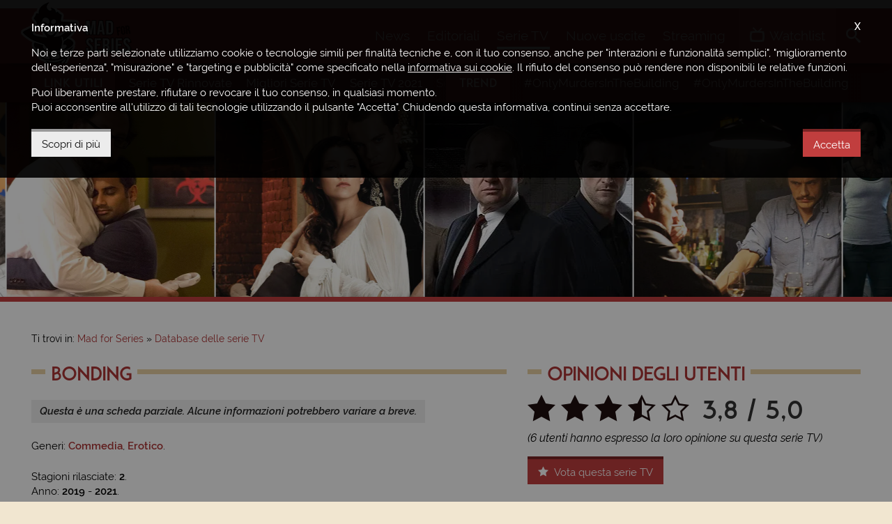

--- FILE ---
content_type: text/html; charset=UTF-8
request_url: https://www.madforseries.it/serie-tv/bonding/
body_size: 6832
content:
<!doctype html><html class="no-js" lang="it-IT" prefix="og: http://ogp.me/ns#"><head><meta charset="utf-8"><title>Bonding, la Serie TV | Mad for Series</title><meta http-equiv="x-ua-compatible" content="ie=edge"><meta name="viewport" content="width=device-width, initial-scale=1, minimum-scale=1, maximum-scale=1"><meta name="theme-color" content="#a9292a"><meta name="msapplication-navbutton-color" content="#a9292a"><meta name="apple-mobile-web-app-status-bar-style" content="#a9292a"><link rel="alternate" type="application/rss+xml" title="Mad for Series &raquo; Feed" href="https://www.madforseries.it/feed/" /><link rel="apple-touch-icon-precomposed" sizes="57x57" href="https://www.madforseries.it/images/favicons/apple-touch-icon-57x57.png" /><link rel="apple-touch-icon-precomposed" sizes="114x114" href="https://www.madforseries.it/images/favicons/apple-touch-icon-114x114.png" /><link rel="apple-touch-icon-precomposed" sizes="72x72" href="https://www.madforseries.it/images/favicons/apple-touch-icon-72x72.png" /><link rel="apple-touch-icon-precomposed" sizes="144x144" href="https://www.madforseries.it/images/favicons/apple-touch-icon-144x144.png" /><link rel="apple-touch-icon-precomposed" sizes="60x60" href="https://www.madforseries.it/images/favicons/apple-touch-icon-60x60.png" /><link rel="apple-touch-icon-precomposed" sizes="120x120" href="https://www.madforseries.it/images/favicons/apple-touch-icon-120x120.png" /><link rel="apple-touch-icon-precomposed" sizes="76x76" href="https://www.madforseries.it/images/favicons/apple-touch-icon-76x76.png" /><link rel="apple-touch-icon-precomposed" sizes="152x152" href="https://www.madforseries.it/images/favicons/apple-touch-icon-152x152.png" /><link rel="icon" type="image/png" href="https://www.madforseries.it/images/favicons/favicon-196x196.png" sizes="196x196" /><link rel="icon" type="image/png" href="https://www.madforseries.it/images/favicons/favicon-96x96.png" sizes="96x96" /><link rel="icon" type="image/png" href="https://www.madforseries.it/images/favicons/favicon-32x32.png" sizes="32x32" /><link rel="icon" type="image/png" href="https://www.madforseries.it/images/favicons/favicon-16x16.png" sizes="16x16" /><link rel="icon" type="image/png" href="https://www.madforseries.it/images/favicons/favicon-128.png" sizes="128x128" /><meta name="application-name" content="Mad for Series"/><meta name="msapplication-TileColor" content="#a9292a" /><meta name="msapplication-TileImage" content="https://www.madforseries.it/images/favicons/mstile-144x144.png" /><meta name="msapplication-square70x70logo" content="https://www.madforseries.it/images/favicons/mstile-70x70.png" /><meta name="msapplication-square150x150logo" content="https://www.madforseries.it/images/favicons/mstile-150x150.png" /><meta name="msapplication-wide310x150logo" content="https://www.madforseries.it/images/favicons/mstile-310x150.png" /><meta name="msapplication-square310x310logo" content="https://www.madforseries.it/images/favicons/mstile-310x310.png" /><link rel="manifest" href="https://www.madforseries.it/manifest.json"> <link rel="search" type="application/opensearchdescription+xml" title="MadForSeries.it" href="https://www.madforseries.it/opensearch.xml" /><meta name="robots" content="max-snippet:-1, max-image-preview:large, max-video-preview:-1"><meta name="description" content="Le informazioni sulla serie TV Bonding. Scopri dove vederla in streaming, le recensioni degli utenti, le stagioni e altre informazioni."/><link rel="canonical" href="https://www.madforseries.it/serie-tv/bonding/" /><meta property="og:locale" content="it_IT" /><meta property="og:type" content="video.tv_show" /><meta property="og:title" content="Bonding, la Serie TV | Mad for Series" /><meta property="og:description" content="Le informazioni sulla serie TV Bonding. Scopri dove vederla in streaming, le recensioni degli utenti, le stagioni e altre informazioni." /><meta property="og:url" content="https://www.madforseries.it/serie-tv/bonding/" /><meta property="og:site_name" content="Mad for Series" /><meta property="og:image" content="https://www.madforseries.it/uploads/2019/11/bdg/copertina-piccola@2x.jpg" /><meta property="og:image:secure_url" content="https://www.madforseries.it/uploads/2019/11/bdg/copertina-piccola@2x.jpg" /><meta property="og:image:width" content="1200" /><meta property="og:image:height" content="846" /><meta property="fb:app_id" content="483094535483740" /><meta property="fb:pages" content="932564490239042" /><meta name="twitter:card" content="summary_large_image" /><meta name="twitter:title" content="Bonding, la Serie TV | Mad for Series" /><meta name="twitter:description" content="Le informazioni sulla serie TV Bonding. Scopri dove vederla in streaming, le recensioni degli utenti, le stagioni e altre informazioni." /><meta name="twitter:image" content="https://www.madforseries.it/uploads/2019/11/bdg/copertina-piccola@2x.jpg" /><meta name="Googlebot-News" content="noindex, nofollow"><link type="text/css" rel="stylesheet" href="https://www.madforseries.it/css/main.css?upd=2.16.3" media="all"/><script async src="https://www.googletagmanager.com/gtag/js?id=G-QWP84MZ6J6"></script><script>window.dataLayer = window.dataLayer || [];function gtag(){dataLayer.push(arguments);}gtag('js', new Date());gtag('config', 'G-QWP84MZ6J6');gtag('config', 'G-56HX2BV5S8');</script><script async class="async-script" data-src="https://pagead2.googlesyndication.com/pagead/js/adsbygoogle.js?client=ca-pub-4141021430370416" crossorigin="anonymous"></script><script>var ajax_uri = "https://www.madforseries.it/ajax-calls.php";var site_uri = "https://www.madforseries.it/";</script></head><body><header id="header"><div id="header-top-bar"><div class="row"><div class="wrapper"><a href="https://www.madforseries.it/" id="logo-space">Mad for Series</a><div id="header-helper"><div id="main-menu"><a href="#" id="mobile-menu-activator"><span class="icon-menu"></span><span class="label-mobile" aria-hidden="true">Menu</span></a><nav itemscope itemtype="https://schema.org/SiteNavigationElement"><h4 class="hide-accessible">Menu principale</h4><ul><li><a href="https://www.madforseries.it/news/" itemprop="url" title="News" data-menu="news"><span itemprop="name">News</span>&nbsp;<span aria-hidden="true" itemprop="description" class="mobile-desc">Gli ultimi <strong>aggiornamenti</strong> e le <strong>anticipazioni</strong></span></a></li><li><a href="https://www.madforseries.it/editoriali/" itemprop="url" title="Recensioni, approfondimenti, rubriche" data-menu="editoriali"><span itemprop="name">Editoriali</span>&nbsp;<span aria-hidden="true" itemprop="description" class="mobile-desc"><strong>Recensioni</strong>, <strong>approfondimenti</strong>, <strong>rubriche</strong> e <strong>speciali</strong></span></a></li><li><a class="current" href="https://www.madforseries.it/serie-tv/" itemprop="url" title="Tutte le serie TV" data-menu="serie_tv"><span itemprop="name">Serie TV</span>&nbsp;<span aria-hidden="true" itemprop="description" class="mobile-desc">Consulta il nostro <strong>database sempre aggiornato</strong></span></a></li><li><a href="https://www.madforseries.it/prime-tv/" itemprop="url" title="Serie TV in uscita" data-menu="prime_tv"><span itemprop="name">Nuove uscite</span>&nbsp;<span aria-hidden="true" itemprop="description" class="mobile-desc">Il <strong>calendario completo</strong> di tutte le <strong>prime TV</strong></span></a></li><li><a href="https://www.madforseries.it/streaming/" itemprop="url" title="Streaming serie TV" data-menu="streaming"><span itemprop="name">Streaming</span>&nbsp;<span aria-hidden="true" itemprop="description" class="mobile-desc">Scopri <strong>dove vedere</strong> le tue serie TV preferite</span></a></li></ul></nav></div><div id="account-menu"><nav><h4 class="hide-accessible">Menu personale</h4><ul><li><a class="open-watchlist" href="#"><span class="icon-tv"></span><span class="under-on-mobile" aria-hidden="true">Watchlist</span></a></li></ul></nav><div id="watchlist-box"><div id="watchlist-top"><p class="watchlist-title">Watchlist</p><span class="clear-watchlist">Svuota la watchlist</span><div class="clearfix"></div></div><div id="watchlist-bottom" data-simplebar="init" data-simplebar-auto-hide="true"><div id="watchlist-scrollarea"><span class="loading">Caricamento...</span></div></div><div class="clearfix"></div></div></div><div id="search"><ul id="search-container"><li><a id="open-search" href="#"><span class="icon-search"></span><span class="label-mobile" aria-hidden="true">Cerca</span></a><div id="search-in-site"><form action="https://www.madforseries.it/" method="GET"><label class="hide-accessible" for="keyword-search">Scrivi qui la serie tv o l'articolo che desideri cercare</label><input type="search" name="cerca" id="keyword-search" placeholder="Cerca su Mad for Series..." /><div class="clearfix"></div></form></div></li></ul></div></div></div></div></div></header><div id="secondary-menu"><div class="wrapper"><div class="secondary-menu-part"><h4 class="not-on-mobile-title">Link utili</h4><p class="only-on-mobile-title">Link</p><span class="mobile-guide">&#8594;</span><ul data-simplebar="init" data-simplebar-auto-hide="true"><li><a href="https://www.madforseries.it/editoriali/serie-tv-rinnovate-cancellate-o-in-cancellazione-la-lista-completa-e-aggiornata/">Serie TV Rinnovate</a></li><li><a href="https://www.madforseries.it/serie-tv/?ordine=desc&ordinaper=punteggio">Migliori Serie TV</a></li><li><a href="https://www.madforseries.it/serie-tv/2021/?ordinaper=nome&ordine=asc">Serie TV 2021</a></li><li><a href="https://www.madforseries.it/serie-tv/2022/?ordinaper=nome&ordine=asc">Serie TV 2022</a></li><li><a href="https://www.madforseries.it/editoriali/serie-tv-rinnovate-cancellate-o-in-cancellazione-la-lista-completa-e-aggiornata/">Serie TV Cancellate</a></li><li><a href="https://www.madforseries.it/netflix/">Netflix</a></li><li><a href="https://www.madforseries.it/prime-video/">Prime Video</a></li><li><a href="https://www.madforseries.it/now-tv/">NOW</a></li><li><a href="https://www.madforseries.it/disney-plus/">Disney+</a></li><li><a href="https://www.madforseries.it/serie-tv/miniserie/">Miniserie</a></li><li><a href="https://www.madforseries.it/serie-tv/italiane/">Proposte Italiane</a></li><li><a href="https://www.madforseries.it/serie-tv/animazione/">Serie Animate</a></li><li><a href="https://www.madforseries.it/serie-tv/in-corso/">Serie TV Attive</a></li><li><a href="https://www.madforseries.it/serie-tv/concluse/">Serie TV Concluse</a></li></ul></div><div class="secondary-menu-part second"><h4>Trend</h4><span class="mobile-guide">&#8594;</span><ul data-simplebar="init" data-simplebar-auto-hide="true"><li><a rel="nofollow" href="https://www.madforseries.it/tag/only-murders-in-the-building/">#OnlyMurdersInTheBuilding</a></li><li><a rel="nofollow" href="https://www.madforseries.it/tag/only-murders-in-the-building/">#OnlyMurdersInTheBuilding</a></li><li><a rel="nofollow" href="https://www.madforseries.it/tag/only-murders-in-the-building/">#OnlyMurdersInTheBuilding</a></li><li><a rel="nofollow" href="https://www.madforseries.it/tag/only-murders-in-the-building/">#OnlyMurdersInTheBuilding</a></li><li><a rel="nofollow" href="https://www.madforseries.it/tag/only-murders-in-the-building/">#OnlyMurdersInTheBuilding</a></li><li><a rel="nofollow" href="https://www.madforseries.it/tag/only-murders-in-the-building/">#OnlyMurdersInTheBuilding</a></li><li><a rel="nofollow" href="https://www.madforseries.it/tag/only-murders-in-the-building/">#OnlyMurdersInTheBuilding</a></li><li><a rel="nofollow" href="https://www.madforseries.it/tag/only-murders-in-the-building/">#OnlyMurdersInTheBuilding</a></li><li><a rel="nofollow" href="https://www.madforseries.it/tag/only-murders-in-the-building/">#OnlyMurdersInTheBuilding</a></li><li><a rel="nofollow" href="https://www.madforseries.it/tag/only-murders-in-the-building/">#OnlyMurdersInTheBuilding</a></li></ul></div><div class="clearfix"></div></div></div><div id="header-slider" class="not-in-home" role="complementary"><div class="tv-series-slide"><a href="https://www.madforseries.it/serie-tv/the-tudors/" title="I Tudors"><span><img width="600" height="423" alt="I Tudors" data-lazy="https://www.madforseries.it/uploads/2019/02/ttd/copertina-piccola@2x.jpg" data-mobile="https://www.madforseries.it/uploads/2019/02/ttd/copertina-piccola@1x.jpg" src="[data-uri]" /></span></a></div><div class="tv-series-slide"><a href="https://www.madforseries.it/serie-tv/spooks/" title="Spooks"><span><img width="600" height="423" alt="Spooks" data-lazy="https://www.madforseries.it/uploads/2015/08/spooksmedium.jpg" src="[data-uri]" /></span></a></div><div class="tv-series-slide"><a href="https://www.madforseries.it/serie-tv/the-deuce/" title="The Deuce: La Via del Porno "><span><img width="600" height="423" alt="The Deuce: La Via del Porno " data-lazy="https://www.madforseries.it/uploads/2018/09/tdc/copertina-piccola@2x.jpg" data-mobile="https://www.madforseries.it/uploads/2018/09/tdc/copertina-piccola@1x.jpg" src="[data-uri]" /></span></a></div><div class="tv-series-slide"><a href="https://www.madforseries.it/serie-tv/blindspot/" title="Blindspot"><span><img width="600" height="423" alt="Blindspot" data-lazy="https://www.madforseries.it/uploads/2020/01/bds/copertina-piccola@2x.jpg" data-mobile="https://www.madforseries.it/uploads/2020/01/bds/copertina-piccola@1x.jpg" src="[data-uri]" /></span></a></div><div class="tv-series-slide"><a href="https://www.madforseries.it/serie-tv/medical-police/" title="Medical Police"><span><img width="600" height="423" alt="Medical Police" data-lazy="https://www.madforseries.it/uploads/2020/01/mdp/copertina-piccola@2x.jpg" data-mobile="https://www.madforseries.it/uploads/2020/01/mdp/copertina-piccola@1x.jpg" src="[data-uri]" /></span></a></div><div class="tv-series-slide"><a href="https://www.madforseries.it/serie-tv/the-x-files/" title="X-Files"><span><img width="600" height="423" alt="X-Files" data-lazy="https://www.madforseries.it/uploads/2015/06/xfileswa-600x423.jpg" src="[data-uri]" /></span></a></div><div class="tv-series-slide"><a href="https://www.madforseries.it/serie-tv/deadwood/" title="Deadwood"><span><img width="600" height="423" alt="Deadwood" data-lazy="https://www.madforseries.it/uploads/2015/08/deadwoodmedium.jpg" src="[data-uri]" /></span></a></div><div class="tv-series-slide"><a href="https://www.madforseries.it/serie-tv/smallville/" title="Smallville"><span><img width="600" height="423" alt="Smallville" data-lazy="https://www.madforseries.it/uploads/2015/06/smallvillewall-600x423.jpg" src="[data-uri]" /></span></a></div><div class="tv-series-slide"><a href="https://www.madforseries.it/serie-tv/breaking-bad/" title="Breaking Bad - Reazioni Collaterali"><span><img width="600" height="423" alt="Breaking Bad - Reazioni Collaterali" data-lazy="https://www.madforseries.it/uploads/2015/06/breakingbadmedium.jpg" src="[data-uri]" /></span></a></div><div class="tv-series-slide"><a href="https://www.madforseries.it/serie-tv/shameless/" title="Shameless"><span><img width="600" height="423" alt="Shameless" data-lazy="https://www.madforseries.it/uploads/2015/08/shamelessmedium.jpg" src="[data-uri]" /></span></a></div><div class="tv-series-slide"><a href="https://www.madforseries.it/serie-tv/how-i-met-your-mother/" title="How I Met your Mother"><span><img width="600" height="423" alt="How I Met your Mother" data-lazy="https://www.madforseries.it/uploads/2015/06/How-I-Met-Your-Mother-how-i-met-your-mother-29951928-1024-768-600x423.jpg" src="[data-uri]" /></span></a></div><div class="tv-series-slide"><a href="https://www.madforseries.it/serie-tv/beat/" title="Beat"><span><img width="600" height="423" alt="Beat" data-lazy="https://www.madforseries.it/uploads/2018/11/bet/copertina-piccola@2x.jpg" data-mobile="https://www.madforseries.it/uploads/2018/11/bet/copertina-piccola@1x.jpg" src="[data-uri]" /></span></a></div><div class="tv-series-slide"><a href="https://www.madforseries.it/serie-tv/the-oa-netflix/" title="The OA"><span><img width="600" height="423" alt="The OA" data-lazy="https://www.madforseries.it/uploads/2019/03/toa/copertina-piccola@2x.jpg" data-mobile="https://www.madforseries.it/uploads/2019/03/toa/copertina-piccola@1x.jpg" src="[data-uri]" /></span></a></div><div class="tv-series-slide"><a href="https://www.madforseries.it/serie-tv/silicon-valley/" title="Silicon Valley"><span><img width="600" height="423" alt="Silicon Valley" data-lazy="https://www.madforseries.it/uploads/2015/08/siliconvalleymedium.jpg" src="[data-uri]" /></span></a></div><div class="tv-series-slide"><a href="https://www.madforseries.it/serie-tv/a-p-bio/" title="A.P. Bio"><span><img width="600" height="423" alt="A.P. Bio" data-lazy="https://www.madforseries.it/uploads/2019/02/apb/copertina-piccola@2x.jpg" data-mobile="https://www.madforseries.it/uploads/2019/02/apb/copertina-piccola@1x.jpg" src="[data-uri]" /></span></a></div><div class="tv-series-slide"><a href="https://www.madforseries.it/serie-tv/master-of-none/" title="Master of None"><span><img width="600" height="423" alt="Master of None" data-lazy="https://www.madforseries.it/uploads/2018/06/mon/copertina-piccola@2x.jpg" data-mobile="https://www.madforseries.it/uploads/2018/06/mon/copertina-piccola@1x.jpg" src="[data-uri]" /></span></a></div></div><div id="content-part" class="not-home-or-series"><div style="text-align: center;"><ins class="adsbygoogle mobile" data-full-width-responsive="true" style="display:inline-block;width:100%;height:100px;margin-bottom:0" data-ad-client="ca-pub-4141021430370416" data-ad-slot="1256733930"></ins><script>(adsbygoogle = window.adsbygoogle || []).push({});</script></div><div class="wrapper"><div class="c-breadcrumbs"><nav id="breadcrumbs" class="c-breadcrumbs__nav"><span>Ti trovi in:&nbsp;</span><ol itemscope itemtype="http://schema.org/BreadcrumbList"><li class="c-breadcrumbs__home-link"><a href="https://www.madforseries.it/"><span>Mad for Series</span></a></li><li class="c-breadcrumbs__item-link" itemprop="itemListElement" itemscope itemtype="http://schema.org/ListItem"><a itemprop="item" href="https://www.madforseries.it/serie-tv/"><span itemprop="name">Database delle serie TV</span></a><meta itemprop="position" content="1" /></li><li class="hide-accessible">Bonding</li></ol></nav></div><div class="row"><div class="col col-t-12 col-7"><div class="row"><div class="col col-12"><h1 class="not-inline with-bars" id="article-title"><span>Bonding</span></h1></div></div><div class="row custom-margin-little"><div class="col col-12"><div class="c-tv-series-info"><p class="c-tv-series-info__partial"><em>Questa &egrave; una scheda parziale. Alcune informazioni potrebbero variare a breve.</em></p><div class="clearfix"></div><p class="c-tv-series-info__genres">Generi: <a href="https://www.madforseries.it/serie-tv/commedia/">Commedia</a>, <a href="https://www.madforseries.it/serie-tv/erotico/">Erotico</a>.</p><p class="no-margin-bottom">Stagioni rilasciate:&nbsp;<strong>2</strong>.</p><p class="no-margin-bottom">Anno: <strong>2019</strong> - <strong>2021</strong>.</p><p>Durata media degli episodi:&nbsp;<strong>15 minuti</strong>.</p><div class="clearfix"></div><h2 class="hide-accessible">Dove vedere in Streaming questa Serie TV</h2><p class="c-tv-series-info__streaming">In streaming su:&nbsp;&nbsp;&nbsp;<a title="Scopri come guardare in streaming su Netflix" href="https://www.madforseries.it/streaming/bonding/"><img width="36" height="36" class="lazyload blur-up" alt="Netflix" src="[data-uri]" data-src="https://www.madforseries.it//images/streaming/streaming-netflix@2x.jpg"></a></p><div class="clearfix"></div><div class="clearfix"></div></div><hr class="clearfix visible-tablet" /><p class="c-tv-series-rating visible-tablet"><span class="icon-star-full"></span><span class="icon-star-full"></span><span class="icon-star-full"></span><span class="icon-star-full special-perc-star special-perc-star-0.8"><span class="icon-star-empty"></span></span><span class="icon-star-empty"></span>&nbsp;<span class="stars-numbers">3,8 / 5,0</span>&nbsp;</p><div class="clearfix visible-tablet"></div><p class="c-tv-series-rating-explain visible-tablet"><em>(6 utenti hanno votato questa serie TV)</em></p><button class="mfs-button add-a-vote visible-tablet special-button-margin" type="button" data-space="1"><span class="icon-star-full"></span> Vota/commenta</button><div class="vote-box-here" data-space="1"></div><hr class="clearfix" /><div class="c-tv-series-text"><p><em>Non &egrave; ancora disponibile un trama per questa serie TV.</em></p><button class="mfs-button add-to-watchlist" type="button" data-tv-series="2287"><span class="icon-tv"></span> Aggiungi alla watchlist</button></div><hr class="clearfix" /><div class="c-tv-series-info"><section><h2 class="hide-accessible">Ideatore/i di Bonding</h2><p>Ideata da:&nbsp;<strong>Rightor Doyle</strong>.</p></section><div class="clearfix"></div></div></div><div class="clearfix"></div><script type="application/ld+json">{"@context": "http://schema.org","@type": "TVSeries","url": "https://www.madforseries.it/serie-tv/bonding/","name": "Bonding","image": "https://www.madforseries.it/","genre": ["Commedia", "Erotico"],"creator": [{"@type": "Person","name": "Rightor Doyle"}],"description": "","datePublished": "2019-04-24","aggregateRating": {"@type": "AggregateRating","ratingCount": 6,"bestRating": "5.0","worstRating": "1.0","ratingValue": "3.8"}}</script></div></div><div class="col col-t-12 col-5"><div class="row"><div class="col col-12"><h3 class="like-h3 not-inline with-bars"><span>Opinioni degli utenti</span></h3></div></div><div class="row custom-margin-little"><div class="col col-12 here-rating-space"><p class="c-tv-series-rating hidden-tablet"><span class="icon-star-full"></span><span class="icon-star-full"></span><span class="icon-star-full"></span><span class="icon-star-full special-perc-star special-perc-star-0.8"><span class="icon-star-empty"></span></span><span class="icon-star-empty"></span>&nbsp;<span class="stars-numbers">3,8 / 5,0</span>&nbsp;</p><div class="clearfix hidden-tablet"></div><p class="c-tv-series-rating-explain hidden-tablet"><em>(6 utenti hanno espresso la loro opinione su questa serie TV)</em></p><div class="clearfix hidden-tablet"></div><p class="visible-tablet invite-to-vote"><em>Non sono presenti recensioni degli utenti su questa serie TV. <strong>Scrivi tu la prima!</strong></em></p><button class="mfs-button add-a-vote" type="button" data-space="2"><span class="icon-star-full"></span> Vota questa serie TV</button><div class="vote-box-here" data-space="2"></div><div class="clearfix"></div></div></div><div class="row"><div class="col col-12"><p class="like-h3 not-inline with-bars"><span>Potrebbe piacerti anche...</span></p></div></div><div class="row custom-margin-little"><div class="col col-12"><article class="c-tv-series-list c-tv-series-list--simple c-tv-series-list--reverted"><div class="c-tv-series-list__image"><a href="https://www.madforseries.it/serie-tv/hung/" title="Vai alla scheda della serie TV Hung - Ragazzo Squillo"><picture><img alt="Hung - Ragazzo Squillo" src="[data-uri]" data-src="https://www.madforseries.it/uploads/2015/08/hunglocand.jpg" width="98" height="130" class="lazyload blur-up"></picture></a></div><div class="c-tv-series-list__content"><h4 class="like-h3 c-tv-series-list__title"><a href="https://www.madforseries.it/serie-tv/hung/" title="Vai alla scheda della serie TV Hung - Ragazzo Squillo">Hung - Ragazzo Squillo&nbsp;<span class="c-tv-series-list__startend">(2009 - 2011)</span></a></h4><p class="c-tv-series-info__genres">Generi: <a href="https://www.madforseries.it/serie-tv/commedia/">Commedia</a>, <a href="https://www.madforseries.it/serie-tv/erotico/">Erotico</a>.</p><p class="c-tv-series-list__excerpt">Ray Drecker &egrave; un'ex stella dello sport che in seguito a un... <a href="https://www.madforseries.it/serie-tv/hung/" title="Vai alla scheda della serie TV Hung - Ragazzo Squillo">[continua]</a></p></div><div class="clearfix"></div></article></div><div class="col col-12"><article class="c-tv-series-list c-tv-series-list--simple c-tv-series-list--reverted"><div class="c-tv-series-list__image"><a href="https://www.madforseries.it/serie-tv/girls/" title="Vai alla scheda della serie TV Girls"><picture><img alt="Girls" src="[data-uri]" data-src="https://www.madforseries.it/uploads/2015/08/girlslocand.jpg" width="98" height="130" class="lazyload blur-up"></picture></a></div><div class="c-tv-series-list__content"><h4 class="like-h3 c-tv-series-list__title"><a href="https://www.madforseries.it/serie-tv/girls/" title="Vai alla scheda della serie TV Girls">Girls&nbsp;<span class="c-tv-series-list__startend">(2012 - 2017)</span></a></h4><p class="c-tv-series-info__genres">Generi: <a href="https://www.madforseries.it/serie-tv/commedia/">Commedia</a>, <a href="https://www.madforseries.it/serie-tv/drammatico/">Drammatico</a>, <a href="https://www.madforseries.it/serie-tv/erotico/">Erotico</a>.</p><p class="c-tv-series-list__excerpt">Girls segue le vicende di quattro amiche, appena ventenni che, dopo essersi... <a href="https://www.madforseries.it/serie-tv/girls/" title="Vai alla scheda della serie TV Girls">[continua]</a></p></div><div class="clearfix"></div></article></div><div class="clearfix"></div></div></div><div class="clearfix"></div></div><div id="tvseries-votebox" class="c-tvseries-votebox"><form class="c-tvseries-votebox__form" method="post" action="https://www.madforseries.it/serie-tv/bonding/"><div id="c-tvseries-votebox__message" class="error-space"></div><p>Esprimi il tuo voto in una scala da 1 a 5...</p><div id="choose-stars-qty"><span data-num="1" class="icon-star-empty"></span><span data-num="2" class="icon-star-empty"></span><span data-num="3" class="icon-star-empty"></span><span data-num="4" class="icon-star-empty"></span><span data-num="5" class="icon-star-empty"></span></div><input type="hidden" value="0" name="review-stars" id="hidden-review-stars" /><input type="hidden" value="2287" name="c-tvseries-votebox__seriesid" /><label class="hide-accessible" for="email-review">Inserisci qui la tua e-mail</label><input type="email" name="email-review" id="email-review" placeholder="La tua e-mail*" required="required"><label class="hide-accessible" for="textarea-review">La tua recensione (facoltativa)</label><textarea id="textarea-review" maxlength="200" name="review-text" placeholder="Recensione facoltativa (max. 200 caratteri)"></textarea><span id="how-much-chars"><span>0</span>/200</span><div class="clearfix"></div><div class="c-tvseries-votebox__subbox"><label for="privacy-review"><input type="checkbox" name="privacy-review" id="privacy-review" value="1" required="required" />Dichiaro di aver letto l'<a href="https://www.madforseries.it/informativa-sulla-privacy/">informativa sulla privacy</a> e di autorizzare il trattamento dei miei dati personali.</label><button class="mfs-button send-review-button" type="submit">Invia</button></div></form></div><script>var scroll_vote = false;</script></div></div><footer id="footer"><div class="row"><div class="wrapper"><div class="footer-links"><h5>Informazioni</h5><ul><li><a href="https://www.madforseries.it/chi-siamo/">Chi siamo</a></li><li><a href="https://www.madforseries.it/contattaci/">Contattaci</a></li><li><a href="https://www.madforseries.it/team/">Team</a></li></ul></div><div class="footer-links"><h5>Partecipa</h5><ul><li><a href="https://www.madforseries.it/invia-le-tue-proposte/">Invia le tue proposte</a></li><li><a href="https://www.madforseries.it/collabora-con-noi/">Collabora con noi</a></li></ul></div><div class="footer-links"><h5>Aree tematiche</h5><ul><li><a href="https://www.madforseries.it/netflix/">Netflix</a></li><li><a href="https://www.madforseries.it/prime-video/">Prime Video</a></li><li><a href="https://www.madforseries.it/now-tv/">NOW</a></li><li><a href="https://www.madforseries.it/disney-plus/">Disney+</a></li></ul></div><div id="footer-informations"><h5 class="hide-accessible">Informazioni</h5><p id="socials-bottom"><a href="https://www.facebook.com/madforseries/" rel="me nofollow" target="_blank" title="Ci trovi anche su Facebook"><span class="icon-facebook"></span></a><a href="https://www.instagram.com/madforseries/" rel="me nofollow" target="_blank" title="I nostri ultimi scatti e aggiornamenti su Instagram"><span class="icon-instagram"></span></a><a href="https://twitter.com/madforseries" rel="me nofollow" target="_blank" title="Discuti di serie TV con noi su Twitter"><span class="icon-twitter"></span></a></p></div><div class="clearfix"></div><hr /><p id="legal-links"><a href="https://www.madforseries.it/etica-e-trasparenza/">Etica e trasparenza</a><a href="https://www.madforseries.it/termini-e-condizioni-duso/">Termini e condizioni d'uso</a><a href="https://www.madforseries.it/informativa-sulla-privacy/">Informativa sulla privacy</a><a href="https://www.madforseries.it/informativa-sui-cookie/">Informativa sui cookie</a><a href="https://www.madforseries.it/credits/">Credits</a></p><p id="copyright">&copy;2026 Mad for Series - Tutti i diritti riservati</p><div class="clearfix"></div></div></div></footer><div id="cookies-banner-background">&nbsp;</div><div id="cookies-banner"><div class="wrapper"><span id="close-cookies-banner">X</span><p><strong>Informativa</strong></p><p>Noi e terze parti selezionate utilizziamo cookie o tecnologie simili per finalit&agrave; tecniche e, con il tuo consenso, anche per &quot;interazioni e funzionalit&agrave; semplici&quot;, &quot;miglioramento dell'esperienza&quot;, &quot;misurazione&quot; e &quot;targeting e pubblicit&agrave;&quot; come specificato nella <a target="_blank" href="https://www.madforseries.it/informativa-sui-cookie/">informativa sui cookie</a>. Il rifiuto del consenso pu&ograve; rendere non disponibili le relative funzioni.</p><p>Puoi liberamente prestare, rifiutare o revocare il tuo consenso, in qualsiasi momento. <br>Puoi acconsentire all'utilizzo di tali tecnologie utilizzando il pulsante &quot;Accetta&quot;. Chiudendo questa informativa, continui senza accettare.</p><div class="clearfix"></div><button class="mfs-button" id="accept-cookies-banner" type="button">Accetta</button> <a target="_blank" href="https://www.madforseries.it/informativa-sui-cookie/" class="mfs-button mfs-button--white" role="button">Scopri di pi&ugrave;</a><div class="clearfix"></div></div></div><script src="https://www.madforseries.it/js/vendors.min.js?upd=2.16.3"></script><script src="https://www.madforseries.it/js/main.js?upd=2.16.3"></script><script>if( 'serviceWorker' in navigator ) { window.addEventListener( 'load', function() { navigator.serviceWorker.register( "/service-worker.js?upd=1.0" ); } );}</script></body></html>

--- FILE ---
content_type: application/javascript
request_url: https://www.madforseries.it/js/main.js?upd=2.16.3
body_size: 4483
content:
/*! madforseries (front-end build: 2022-08-13 2:59:38) - Mad for Series - www.madforseries.it - All rights reserved */
function closeEverythingBut(a){"normalmenu"!==a&&$("#main-menu ul").hasClass("active")&&0==$("#main-menu ul:hover").length&&(normalMenuOpening=!0,$("#main-menu ul").fadeOut(300),$("#main-menu ul").removeClass("active"),window.setTimeout(function(){normalMenuOpening=!1},300)),"watchlist"!==a&&$("#watchlist-box").hasClass("active")&&0==$("#watchlist-box:hover").length&&(watchlistOpening=!0,$("body").removeClass("watchlist-open"),$("#watchlist-box").fadeOut(300),$("#watchlist-box").removeClass("active"),$("#account-menu .open-watchlist").parent().removeClass("focus"),window.setTimeout(function(){watchlistOpening=!1},300)),"search"!==a&&$("#search-in-site").hasClass("active")&&0==$("#search-in-site:hover").length&&(searchboxOpening=!0,$("#search-in-site").fadeOut(300),$("#search-in-site").removeClass("active"),$("#search-container > li").removeClass("current"),window.setTimeout(function(){searchboxOpening=!1},300))}function hasTouch(){return"ontouchstart"in document.documentElement||navigator.maxTouchPoints>0||navigator.msMaxTouchPoints>0}function resizeFacebookPosts(){$(".social-box--facebook-video").each(function(){var a=$(this).find("iframe").attr("width"),b=$(this).find("iframe").attr("height"),c=$(this).find("iframe").width();$(this).find("iframe").css("height",c*b/a+"px")}),$(".social-box--facebook-post").each(function(){var a=$(this).find("iframe html").height();$(this).find("iframe").css("height",a+"px")})}$(document).ready(function(){function insertParam(a,b){a=escape(a),b=escape(b);var c=document.location.search.substr(1).split("&");if(""==c)document.location.search="?"+a+"="+b;else{for(var d,e=c.length;e--;)if(d=c[e].split("="),d[0]==a){d[1]=b,c[e]=d.join("=");break}0>e&&(c[c.length]=[a,b].join("=")),document.location.search=c.join("&")}}function trackScroll(a){"undefined"==typeof is_mfs_development&&(a?gtag("event","scroll_topbar",{event_label:"Scroll della barra in testata",event_category:"scroll",value:"trend"}):gtag("event","scroll_topbar",{event_label:"Scroll della barra in testata",event_category:"scroll",value:"link_utili"}))}function trackSearchOpen(){"undefined"==typeof is_mfs_development&&gtag("event","apertura_ricerca",{event_label:"Apertura della ricerca",event_category:"uso",value:"apertura"})}function trackWatchlistOpen(){"undefined"==typeof is_mfs_development&&gtag("event","apertura_watchlist",{event_label:"Apertura della watchlist",event_category:"uso",value:"apertura"})}function trackWatchlistUse(a){"undefined"==typeof is_mfs_development&&(a?gtag("event","uso_watchlist",{event_label:"Uso della watchlist",event_category:"uso",value:"aggiunta"}):gtag("event","uso_watchlist",{event_label:"Uso della watchlist",event_category:"uso",value:"rimozione"}))}var cookieList=function(a){var b=$.cookie(a),c=b?b.split(/,/):new Array;return{add:function(b){c.indexOf(String(b))>-1||(c.push(b),$.cookie(a,c.join(","),{expires:364,path:"/"}))},remove:function(b){indx=c.indexOf(String(b)),-1!=indx&&c.splice(indx,1),$.cookie(a,c.join(","),{expires:364,path:"/"})},clear:function(){c=null,$.cookie(a,null,{expires:-1,path:"/"})},items:function(){return c}}},cookieScrollSent=!1;(!$.cookie("MFS_cookies")||void 0===$.cookie("MFS_cookies")||"1"!==$.cookie("MFS_cookies")&&"-1"!==$.cookie("MFS_cookies"))&&($("body").hasClass("exception-cookies")||$("#cookies-banner, #cookies-banner-background").fadeIn(300)),$("#close-cookies-banner").click(function(){cookieScrollSent=!0,$("#cookies-banner, #cookies-banner-background").fadeOut(300)}),$("#accept-cookies-banner").click(function(){cookieScrollSent=!0,$("#cookies-banner, #cookies-banner-background").fadeOut(300),$.cookie("MFS_cookies","1",{expires:364,path:"/"}),$("iframe").each(function(){$(this).attr("src",$(this).data("src")),$(this).attr("data-src",""),$(this).addClass("iframe-loaded")}),$("script.async-script").each(function(){$(this).attr("src",$(this).data("src")),$(this).attr("data-src",""),$(this).addClass("script-loaded")}),$("script.script-to-activate").each(function(){$(this).attr("type","text/javascript"),$(this).addClass("script-loaded"),eval($(this).text())}),$.ajax({url:ajax_uri+"?f=save_cookies_consent",success:function(){}})}),$("#header-slider").length>0&&($(window).width()<768&&$("#header-slider img[data-mobile]").each(function(){$(this).attr("data-lazy",$(this).data("mobile"))}),$("#header-slider").slick($("#header-slider").hasClass("not-in-home")?{dots:!1,infinite:!0,speed:2e3,slidesToShow:8,slidesToScroll:1,adaptiveHeight:!0,arrows:!1,lazyload:"progressive",respondTo:"slider",touchMove:!1,variableWidth:!0,centerMode:!0,waitForAnimate:!0,swipe:!1,swipeToSlide:!1,autoplay:!0,autoplaySpeed:2500,pauseOnHover:!0,responsive:[{breakpoint:520,settings:"unslick"}]}:{dots:!1,infinite:!0,speed:2e3,slidesToShow:8,slidesToScroll:1,adaptiveHeight:!0,arrows:!1,lazyload:"progressive",respondTo:"slider",touchMove:!1,variableWidth:!0,centerMode:!0,waitForAnimate:!0,swipe:!1,swipeToSlide:!1,autoplay:!0,autoplaySpeed:2500,pauseOnHover:!0})),$("#fb-resize-on").length>0&&resizeFacebookPosts();var normalmenuOpening=!1;$("#mobile-menu-activator").click(function(a){return closeEverythingBut("normalmenu"),normalmenuOpening?(a.preventDefault(),!1):(normalmenuOpening=!0,$("#main-menu ul").fadeToggle(300),$("#main-menu ul").toggleClass("active"),window.setTimeout(function(){normalmenuOpening=!1},300),a.preventDefault(),!1)}),$("body").click(function(){$("#account-menu .open-submenu").parent().hasClass("focus")&&0==$("#account-menu .sub-menu:hover").length&&($("#account-menu .sub-menu").fadeOut(),$("#account-menu .open-submenu").parent().removeClass("focus"))});var watchlistOpening=!1;$("#account-menu .open-watchlist").click(function(a){return closeEverythingBut("watchlist"),watchlistOpening?(a.preventDefault(),!1):(watchlistOpening=!0,$("#watchlist-box").fadeToggle(300),$("#watchlist-box").toggleClass("active"),$(this).parent().toggleClass("focus"),$("#watchlist-box").hasClass("active")?($("body").addClass("watchlist-open"),Math.max(document.documentElement.clientWidth,window.innerWidth||0)<791&&$("#watchlist-box").css("height",Math.max(document.documentElement.clientHeight,window.innerHeight||0)-($("#header-top-bar").height()+$("#watchlist-top").height()+2)),$.ajax({url:ajax_uri+"?f=get_current_watchlist",success:function(a){a&&$("#watchlist-scrollarea").html(a)}}),trackWatchlistOpen(!0)):$("body").removeClass("watchlist-open"),window.setTimeout(function(){watchlistOpening=!1},300),a.preventDefault(),!1)});var searchboxOpening=!1;if($("#open-search").click(function(a){return closeEverythingBut("search"),searchboxOpening?(a.preventDefault(),!1):(searchboxOpening=!0,$(this).parent().toggleClass("current"),$("#search-in-site").fadeToggle(300),$("#search-in-site").toggleClass("active"),$("#search-in-site").hasClass("active")&&($("#keyword-search").focus(),trackSearchOpen()),window.setTimeout(function(){searchboxOpening=!1},300),a.preventDefault(),!1)}),$("select#tv-series-ordering-orderby").change(function(){insertParam("ordinaper",$(this).val())}),$("select#tv-series-ordering-orderby-mobile").change(function(){insertParam("ordinaper",$(this).val())}),$("select#tv-series-ordering-order").change(function(){insertParam("ordine",$(this).val())}),$("select#tv-series-ordering-order-mobile").change(function(){insertParam("ordine",$(this).val())}),$("select#tv-series-genres").change(function(){window.location.href=$(this).find("option:selected").val()}),$("select#tv-series-genres-mobile").change(function(){window.location.href=$(this).find("option:selected").val()}),$("select#tv-series-years").change(function(){window.location.href=$(this).find("option:selected").val()}),$("select#tv-series-years-mobile").change(function(){window.location.href=$(this).find("option:selected").val()}),$("select#streaming-platforms").change(function(){window.location.href=$(this).find("option:selected").val()}),$("select#streaming-ordering-orderby").change(function(){insertParam("ordinaper",$(this).val())}),$("select#streaming-ordering-orderby-mobile").change(function(){insertParam("ordinaper",$(this).val())}),$("select#streaming-ordering-order").change(function(){insertParam("ordine",$(this).val())}),$("select#streaming-ordering-order-mobile").change(function(){insertParam("ordine",$(this).val())}),$("select#articles-categories").change(function(){window.location.href=$(this).find("option:selected").val()}),$("select#articles-categories-mobile").change(function(){window.location.href=$(this).find("option:selected").val()}),$("select#premieres-categories").change(function(){$("div[data-premieres]").addClass("not-active-mobile"),$('div[data-premieres="'+$(this).find("option:selected").val()+'"]').removeClass("not-active-mobile")}),$(".add-to-watchlist").click(function(){if($(this).hasClass("added")){var a=new cookieList("MFS_watchlist"),b=$(this).data("tv-series");a.remove(b),$(this).removeClass("added"),$(this).html($(this).html().replace("Rimuovi dalla","Aggiungi alla")),trackWatchlistUse(!1)}else{var a=new cookieList("MFS_watchlist"),b=$(this).data("tv-series");a.add(b),$(this).addClass("added"),$(this).html($(this).html().replace("Aggiungi alla","Rimuovi dalla")),trackWatchlistUse(!0)}}),$(".clear-watchlist").click(function(){var a=new cookieList("MFS_watchlist");a.clear(),$(".add-to-watchlist.added").each(function(){$(this).removeClass("added"),$(this).html($(this).html().replace("Rimuovi dalla","Aggiungi alla"))}),$("#watchlist-scrollarea").html('<span class="none-to-watch">Non ci sono serie TV nella tua watchlist.<br />Consulta adesso <a href="'+site_uri+'serie-tv/">il nostro database</a> e aggiungi quelle che non vuoi perderti!</span>')}),$("html body").click(function(){closeEverythingBut("nothing")}),$("#slider-reviews").slick({dots:!1,infinite:!0,speed:150,slidesToShow:1,slidesToScroll:1,adaptiveHeight:!0,arrows:!1,waitForAnimate:!0,fade:!0,cssEase:"linear",autoplay:!1}),$("#review-scroll-left").click(function(){$("#slider-reviews").slick("slickPrev")}),$("#review-scroll-right").click(function(){$("#slider-reviews").slick("slickNext")}),$(".hidden-cast-opener").click(function(a){return $(this).remove(),$(".to-remove-from-cast").remove(),$(".hidden-cast").show(),a.preventDefault(),!1}),"undefined"!=typeof scroll_vote&&scroll_vote){addVoteOpening=!0;var is_mobile_scroll=!0;if($(window).width()>960&&(is_mobile_scroll=!1),is_mobile_scroll){var whereOpen=$('.vote-box-here[data-space="1"]');$('button[data-space="1"]').addClass("active")}else if($('.vote-box-here[data-space="3"]').length>0){var whereOpen=$('.vote-box-here[data-space="3"]');$('button[data-space="3"]').addClass("active")}else{var whereOpen=$('.vote-box-here[data-space="2"]');$('button[data-space="2"]').addClass("active")}$("#tvseries-votebox").appendTo(whereOpen),$("#tvseries-votebox").fadeIn(300),$("html, body").animate({scrollTop:$("#tvseries-votebox").offset().top-125},750),window.setTimeout(function(){addVoteOpening=!1},300)}$(".vote-now-scroll-button").click(function(){$([document.documentElement,document.body]).animate({scrollTop:$("#here-votes-tv-series").offset().top-$("#header-top-bar").height()-23},800)});var savedReview=0;$("#textarea-review").on("input",function(){var a=$(this).val().length;a>179?$("#how-much-chars").addClass("full-space"):$("#how-much-chars").removeClass("full-space"),a>199?$("#how-much-chars").addClass("completely-full"):$("#how-much-chars").removeClass("completely-full"),$("#how-much-chars > span").text(a)}),$("#choose-stars-qty .icon-star-empty").hover(function(){var a=$(this).data("num");$("#choose-stars-qty .icon-star-empty").each(function(){$(this).data("num")>a?$(this).removeClass("full"):$(this).addClass("full")})},function(){$("#choose-stars-qty .icon-star-empty").each(function(){$(this).data("num")>savedReview?$(this).removeClass("full"):$(this).addClass("full")})}),$("#choose-stars-qty .icon-star-empty").click(function(){savedReview=$(this).data("num"),$("#hidden-review-stars").val(savedReview),$("#choose-stars-qty .icon-star-empty").each(function(){$(this).data("num")>savedReview?$(this).removeClass("full"):$(this).addClass("full")})});var addVoteOpening=!1;if($(".add-a-vote").click(function(a){if(addVoteOpening)return a.preventDefault(),!1;$(this).hasClass("active")||($(".add-a-vote").removeClass("active"),$("#tvseries-votebox").hide()),addVoteOpening=!0;var b=$('.vote-box-here[data-space="'+$(this).data("space")+'"]');return $("#tvseries-votebox").appendTo(b),$("#tvseries-votebox").fadeToggle(300),$(this).toggleClass("active"),$(this).hasClass("active")&&$("html, body").animate({scrollTop:$("#tvseries-votebox").offset().top-125},750),window.setTimeout(function(){addVoteOpening=!1},300),a.preventDefault(),!1}),$("form.c-tvseries-votebox__form").submit(function(a){if(a.preventDefault(),$(this).find("button").hasClass("loading-ajax"))return a.preventDefault(),!1;if($(this).find("button").hasClass("disabled-ajax"))return a.preventDefault(),!1;$(this).find("button").addClass("loading-ajax");var b=0;if($('#tvseries-votebox input[name="privacy-review"]:checked').length)var b=1;var c="";null!==$('#tvseries-votebox textarea[name="review-text"]').val()&&void 0!==$('#tvseries-votebox textarea[name="review-text"]').val()&&""!==$('#tvseries-votebox textarea[name="review-text"]').val()&&(c=$('#tvseries-votebox textarea[name="review-text"]').val()),$.ajax({type:"POST",url:ajax_uri+"?f=send_new_review",data:{content_id:$('#tvseries-votebox input[name="c-tvseries-votebox__seriesid"]').val(),vote:$('#tvseries-votebox input[name="review-stars"]').val(),email:$('#tvseries-votebox input[name="email-review"]').val(),review:c,privacy:b},success:function(a){$("#tvseries-votebox button").removeClass("loading-ajax"),"success"===a?($("#tvseries-votebox button").addClass("disabled-ajax"),$("#tvseries-votebox .error-space").html('<p class="success-form" role="alert" aria-atomic="true">Il tuo voto &egrave; stato inviato con successo.</p>')):$("#tvseries-votebox .error-space").html("errorprivacy"==a?'<p class="error-form" role="alert" aria-atomic="true">Per procedere &egrave; necessario accettare l\'informativa sulla privacy.</p>':"errorealready"==a?'<p class="error-form" role="alert" aria-atomic="true">Hai gi&agrave; recensito questa serie TV.</p>':"erroremail"==a?'<p class="error-form" role="alert" aria-atomic="true">L\'indirizzo e-mail inserito non &egrave; valido.</p>':"incomplete1"==a?'<p class="error-form" role="alert" aria-atomic="true">Per procedere &egrave; necessario esprimere un voto.</p>':"incomplete2"==a?'<p class="error-form" role="alert" aria-atomic="true">Per procedere &egrave; necessario inserire un indirizzo e-mail valido.</p>':"incomplete3"==a?'<p class="error-form" role="alert" aria-atomic="true">Per procedere &egrave; necessario esprimere un voto ed inserire un indirizzo e-mail valido.</p>':'<p class="error-form" role="alert" aria-atomic="true">Si &egrave; verificato un errore, ti preghiamo di riprovare pi&ugrave; tardi.</p>')}})}),$(window).height()>$("body").height()&&$("#content-part > .wrapper").css("min-height",$(window).height()-$("body").height()+$("#content-part > .wrapper").height()+-1*parseInt($("#content-part").css("margin-top").replace("px",""))-10),$(".c-share-content__facebook").click(function(a){return window.open($(this).attr("href"),"Condividi su Facebook","resizable, height=250, width=250"),a.preventDefault(),!1}),$(".c-share-content__twitter").click(function(a){return window.open($(this).attr("href"),"Twetta questo contenuto","resizable, height=255, width=600"),a.preventDefault(),!1}),$("select").selectize({allowEmptyOption:!0,hideSelected:!0}),$('.selectize-input input[type="text"]').attr("disabled",!0),$.fn.matchHeight._update(),hasTouch())try{for(var si in document.styleSheets){var styleSheet=document.styleSheets[si];if(styleSheet.rules)for(var ri=styleSheet.rules.length-1;ri>=0;ri--)styleSheet.rules[ri].selectorText&&styleSheet.rules[ri].selectorText.match(":hover")&&styleSheet.deleteRule(ri)}}catch(ex){}if($("body").addClass("fully-loaded"),hasTouch()||$("#secondary-menu .simplebar-content").mousewheel(function(a){return this.scrollLeft=this.scrollLeft-a.deltaFactor*a.deltaY,a.preventDefault(),!1}),$(".mobile-guide").length>0){var scrolledOnce=!1;$("#secondary-menu .simplebar-content").scroll(function(){scrolledOnce||($(".mobile-guide").fadeOut(),$.cookie("MFS_tutorials","1",{expires:364,path:"/"}),trackScroll($(this).closest(".secondary-menu-part").hasClass("second")),scrolledOnce=!0)})}$(".c-page-post-content__gallery-slider").slick({dots:!1,infinite:!1,speed:500,slidesToShow:1,slidesToScroll:1,centerPadding:"15%",arrows:!0,lazyload:"progressive",respondTo:"slider",centerMode:!0,waitForAnimate:!0,swipe:!0,swipeToSlide:!0,responsive:[{breakpoint:520,settings:{centerMode:!1,centerPadding:"0px"}}],prevArrow:'<button type="button" class="gallery-prev" title="Immagine precedente"><span>&larr;</span></button>',nextArrow:'<button type="button" class="gallery-next" title="Immagine successiva"><span>&rarr;</span></button>'}),$(".c-page-post-content__gallery-single").slick({dots:!1,infinite:!1,speed:500,slidesToShow:1,slidesToScroll:1,centerPadding:"0",arrows:!1,lazyload:"progressive",respondTo:"slider",centerMode:!1,waitForAnimate:!0,swipe:!0,swipeToSlide:!0}),$("#main-menu li a").click(function(){if("undefined"==typeof is_mfs_development){var a=$(this).data("menu");gtag("event","click_menu",{event_label:"Click su una voce del menu",event_category:"click",value:a})}})}),$(window).resize(function(){Math.max(document.documentElement.clientWidth,window.innerWidth||0)<791&&$("#watchlist-box").css("height",Math.max(document.documentElement.clientHeight,window.innerHeight||0)-($("#header-top-bar").height()+$("#watchlist-top").height()+2)),$("#fb-resize-on").length>0&&resizeFacebookPosts(),$("#header-slider").hasClass("not-in-home")&&Math.max(document.documentElement.clientWidth,window.innerWidth||0)>550&&!$("#header-slider").hasClass("slick-initialized")&&$("#header-slider").slick({dots:!1,infinite:!0,speed:2e3,slidesToShow:8,slidesToScroll:1,adaptiveHeight:!0,arrows:!1,lazyload:"progressive",respondTo:"slider",touchMove:!1,variableWidth:!0,centerMode:!0,waitForAnimate:!0,swipe:!1,swipeToSlide:!1,autoplay:!0,autoplaySpeed:2500,pauseOnHover:!0,responsive:[{breakpoint:520,settings:"unslick"}]})});var prevScrollpos=window.pageYOffset;$(".c-share-content--mobile").length>0&&(window.onscroll=function(){var a=window.pageYOffset;prevScrollpos>a?$(".c-share-content--mobile").css("bottom","-57px"):$(".c-share-content--mobile").css("bottom","-1px"),prevScrollpos=a});